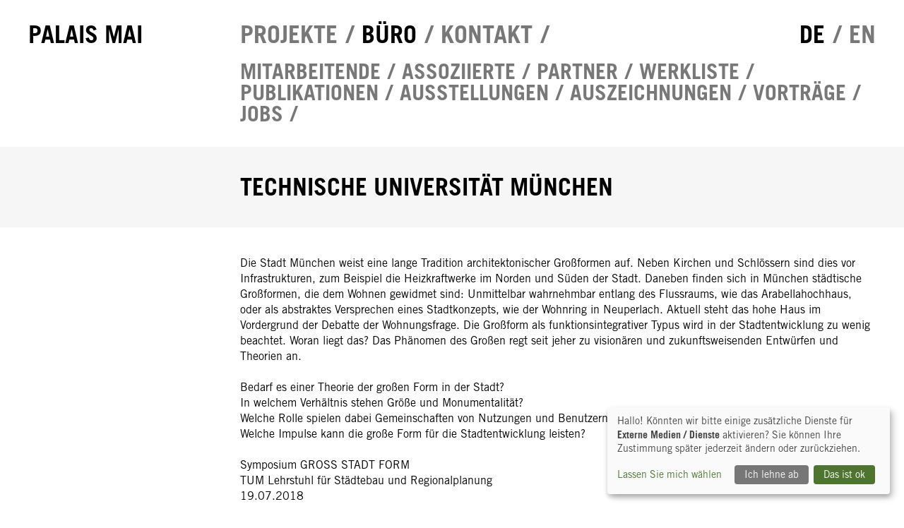

--- FILE ---
content_type: text/html; charset=UTF-8
request_url: http://palaismai.de/buero/vortraege/technische-universitaet-muenchen/
body_size: 6302
content:
<!DOCTYPE html><html lang=de><head><meta charset=utf-8><meta http-equiv=x-ua-compatible content='ie=edge'><meta name=viewport content='width=device-width, initial-scale=1, shrink-to-fit=no'><title>Technische Universität München • PALAIS MAI</title><link rel=canonical href=https://www.palaismai.de/buero/vortraege/technische-universitaet-muenchen/><link rel=alternate hreflang=de href=http://abnahme.palaismai.de/buero/vortraege/technische-universitaet-muenchen/><link rel=alternate hreflang=en href=http://abnahme.palaismai.de/en/office/vortraege/technische-universitaet-muenchen/><meta name=twitter:card value=summary><meta name=twitter:title content="Technische Universität München • PALAIS MAI"><meta property=og:title content="Technische Universität München • PALAIS MAI"><meta property=og:url content=https://www.palaismai.de/buero/vortraege/technische-universitaet-muenchen/><meta property=og:site_name content="PALAIS MAI"><link rel=stylesheet href=/site/assets/pwpc/pwpc-37680079bac9c82249e41b31b75182814dc2b8dd.css><script type=module defer src=/site/assets/pwpc/pwpc-068a3c2a63a5654913ac67d397a1bb74e5cd0272.js></script><script nomodule defer src=/site/assets/pwpc/pwpc-0a7011e3942df81b6d0e1e00ccc71b264483ebfd.js></script></head><body class=ProCache><div id=up-main up-main><div class="page page--layout-default template-article-default root-buero page-1287" uk-height-viewport=expand:true id=top><header class=siteheader id=start><div class=x><div class=uk-container><div class=uk-position-relative><div class=uk-grid uk-grid><div class='siteheader__mainnav uk-width-1-1 headline-xl'><div class=uk-subnav><li class="siteheader__mainnav__logo uk-width-1-4@m"><a class=siteheader__mainnav__logo__link href=/>Palais Mai</a></li><li><a href=/projekte/>Projekte</a></li><li class=uk-active><a href=/buero/>Büro</a></li><li><a href=/kontakt/>Kontakt</a></li></div></div><div class="siteheader__langswitch headline-xl uk-position-absolute uk-position-right"><ul class=uk-subnav><li class=uk-active><a title=Deutsch href=/buero/vortraege/technische-universitaet-muenchen/>de</a></li><li><a title=English href=/en/office/vortraege/technische-universitaet-muenchen/>en</a></li></ul></div></div><div class="siteheader__subnav headline-l uk-margin-top uk-container article__container__normal"><ul class=uk-subnav><li><a href=/buero/mitarbeiter/>Mitarbeitende</a></li><li><a href=/buero/assoziierte/>Assoziierte</a></li><li><a href=/buero/partner/>Partner</a></li><li><a href=/buero/werkliste/>Werkliste</a></li><li><a href=/buero/publikationen/>Publikationen</a></li><li><a href=/buero/ausstellungen/>Ausstellungen</a></li><li><a href=/buero/auszeichnungen/>Auszeichnungen</a></li><li><a href=/buero/vortraege/>Vorträge</a></li><li><a href=/buero/jobs/>Jobs</a></li></ul></div></div></div></div></header><div id=main role=main><article class="article uk-section uk-section uk-section-muted uk-section-small"><header class="uk-container article__container article__header"><div class="article__container__normal article__headlinearea"><h1 class="article__headline headline-xl uk-margin-remove-top ">Technische Universität München</h1></div></div></header><div class="article__main uk-section uk-section-default uk-section-small"><div class="uk-container article__container"><div class=article__container__normal><div class=richtext><p>Die Stadt München weist eine lange Tradition architektonischer Groß­formen auf. Neben Kirchen und Schlössern sind dies vor Infrastrukturen, zum Beispiel die Heizkraftwerke im Norden und Süden der Stadt. Daneben finden sich in München städtische Großformen, die dem Wohnen gewidmet sind: Unmittelbar wahrnehmbar entlang des Flussraums, wie das Ara­bellahochhaus, oder als abstraktes Versprechen eines Stadtkonzepts, wie der Wohnring in Neuperlach. Aktuell steht das hohe Haus im Vordergrund der Debatte der Woh­nungsfrage. Die Großform als funktionsintegrativer Typus wird in der Stadtentwicklung zu wenig beachtet. Woran liegt das? Das Phänomen des Großen regt seit jeher zu visionären und zukunfts­weisenden Entwürfen und Theorien an.<br><br>Bedarf es einer Theorie der großen Form in der Stadt?<br>In welchem Verhältnis stehen Größe und Monumentalität?<br>Welche Rolle spielen dabei Gemeinschaften von Nutzungen und Benutzern?<br>Welche Impulse kann die große Form für die Stadtentwicklung leisten?<br><br>Symposium GROSS STADT FORM<br>TUM Lehrstuhl für Städtebau und Regionalplanung<br>19.07.2018</p><p><br>Caro Baumann und Johannes Schele (morePlatz Architekten, Berlin)<br>Ingrid Dreer (Bayerische Hausbau)<br>Florian Fischer (Almannai Fischer Architekten, München)<br>Michael Hardi (Gewofag, München)<br>Prof. Dr.(I) Elisabeth Merk (Stadtbaurätin, Landeshauptstadt München)<br>Erika Mühlthaler (Architektin, München)<br>Dr. Julian Müller (Soziologe, LMU München)<br>Mathias Müller (EM2N Architekten, Zürich)<br>Prof. Dr. Andreas Putz (TUM)<br>Prof. Peter Scheller (TUM)<br>Heiner Stengel (TUM)<br>Wulf Böer (ETH Zürich)<br><br>Emilie Andreassen, Philipp Brodbeck, Marko Bross, Susanne Dreyer, Jennifer Hein, Zachery Keiser, Anna List, Ilaria Manetta, Maria Domenech Mataix, Sara Monaco, Miles Mruck, Felyncia Ng, Eva Schankula, Regina Schwarz, Marusa Turnsek, Maria Verdu Gimenez</p><p><br>Programm<br>10:00 Vorhoelzer Forum<br>Einführung Prof. Peter Scheller</p><p>10:30 Vorhoelzer Forum<br>Großform als Phänomen<br>Mathias Müller, Julian Müller, Andreas Putz</p><p>12:00 Arabellahaus (angefragt)<br>Großform und Kollektiv<br>Ingrid Dreer, Caro Baumann, Florian Fischer</p><p>14:30 HKW Süd<br>Großform und Monumentalität<br>Wulf Boer, Peter Scheller, Erika Mühlthaler</p><p>16:30 Vorhoelzer Forum<br>Großform im Stadtraum<br>Johannes Schele, Michael Hardi, Elisabeth Merk (?)</p><p>18:00<br>Abschlussdiskussion<br>Michael Hardi, Elisabeth Merk , Julian Müller, Johannes Scheele, Peter Scheller</p></div></div></div></div><div class="article__images uk-section uk-section-muted uk-section-small"><div class='uk-container article__container'><div class=article__container__wide><div class="article__images__grid uk-flex-center uk-grid-small uk-child-width-1-1" uk-grid><div class="article__images__list__image article__images__grid__image--portrait"><img alt='' src='/site/assets/files/1287/plakat_symposium_grossstadtform.400x563-lq.webp?cbsqq' srcset=[data-uri] data-srcset='/site/assets/files/1287/plakat_symposium_grossstadtform.400x565-srcset.webp?cbsqh 400w, /site/assets/files/1287/plakat_symposium_grossstadtform.640x904-srcset.webp?cbsqj 640w, /site/assets/files/1287/plakat_symposium_grossstadtform.960x1357-srcset.webp?cbsqq 960w' data-sizes=auto class=lazyload  width=400 height=563  /></div></div></div></div></div></article></div></div></div><footer class=sitefooter><div class=uk-container><div class=uk-grid><div class="sitefooter__text richtext headline-s"><p>© 2026 PALAIS MAI GESELLSCHAFT VON ARCHITEKTEN UND STADTPLANERN MBH</p></div><div class=sitefooter__links><ul class="uk-subnav headline-s"><li><a href=/impressum/>Impressum</a></li><li><a href=/datenschutz/>Datenschutz</a></li><li class=js-only><a onclick='return klaro.show();'>Cookie Einstellungen</a></li></ul></div></div></div></footer></body></html>